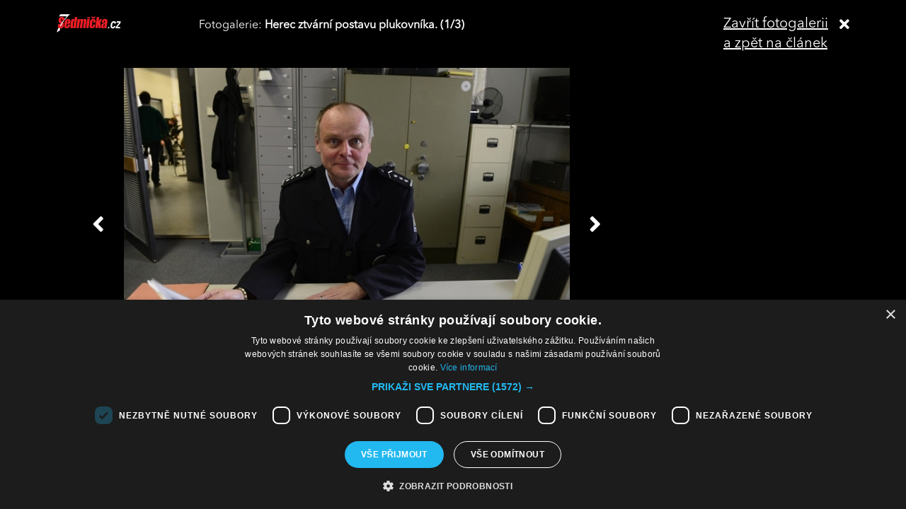

--- FILE ---
content_type: text/html; charset=UTF-8
request_url: https://sedmicka.tyden.cz/rubriky/igor-bares-nejsem-muzem-cinu-jako-je-treba-ondrej-vetchy_266706_fotogalerie.html?fotoIndex=1
body_size: 2888
content:
<!DOCTYPE html PUBLIC "-//W3C//DTD XHTML 1.1//EN" "http://www.w3.org/TR/xhtml11/DTD/xhtml11.dtd">
<html xmlns="http://www.w3.org/1999/xhtml" xml:lang="cs">
<head>
<meta http-equiv="Content-Type" content="text/html; charset=utf-8" />
<title>Igor Bareš: Nejsem mužem činu, jako je třeba Ondřej Vetchý | Sedmička.cz</title>
<meta name="keywords" content="igor_bares" />
<meta name="description" content="Herec Igor Bareš (45) bude jednou z hlavní postav nového kriminální seriálu České televize s názvem Oddělení vražd, který právě vzniká na Praze 9 v bývalé bu..." />
<meta name="googlebot" content="index,follow,snippet,archive" />
<meta name="robots" content="index,follow" />
<meta name="viewport" content="width=device-width, initial-scale=1.0, maximum-scale=1.0, user-scalable=0">
<meta name="author" content="TYDEN, www.tyden.cz, e-mail: webmaster@tyden.cz" />
<meta property="og:site_name" content="TÝDEN.cz"/>
<meta property="fb:app_id" content="1230467790306500" />
<meta property="og:title" content="Igor Bareš: Nejsem mužem činu, jako je třeba Ondřej Vetchý | Sedmička.cz"/>
<meta property="og:type" content="article">
<meta property="og:url" content="https://sedmicka.tyden.cz/rubriky/igor-bares-nejsem-muzem-cinu-jako-je-treba-ondrej-vetchy_266706.html">
<meta property="og:image" content="https://www.tyden.cz/obrazek/201304/51653d35625db/crop-389227-sand1636.jpg">
<meta property="og:description" content="Herec Igor Bareš (45) bude jednou z hlavní postav nového kriminální seriálu České televize s názvem Oddělení vražd, který právě vzniká na Praze 9 v bývalé...">
<meta property="article:published_time" content="2013-04-10">
<meta property="article:expiration_time" content="2033-04-10">
<meta property="article:author" content="https://www.tyden.cz/autori-tydne/lu/">
<meta property="article:section" content="Rubriky">
<link href="/css/common.css?version=9.2" type="text/css" rel="stylesheet" media="screen,projection" />
<link href="/css/print.css?version=3" type="text/css" rel="stylesheet" media="print" />
<link media="screen" href="/css/lightbox.css?version=1" rel="stylesheet" type="text/css" />
<link href="/css/server2.css?v=94" type="text/css" rel="stylesheet" media="screen,projection" />
<link href="/css/css-2-1_0_0_0-1762484252.css?t=1762484252" type="text/css" rel="stylesheet" media="screen,projection" />
<script type="text/javascript" src="/js/prototype-1.7.3.js"></script>
<script type="text/javascript" charset="UTF-8" src="//cdn.cookie-script.com/s/914a123035d9746647200b6fc1d85e72.js"></script>
<script src="/js/global.js?version=2" type="text/javascript"></script>
<script type="text/javascript" charset="utf-8" src="/js/scriptaculous.js?load=effects,builder"></script>
<script type="text/javascript" charset="utf-8" src="/js/lightbox.js"></script>
<script type="text/javascript" charset="utf-8" src="/js/images.js?ver=bug_makrela"></script>
<script type="text/javascript" charset="utf-8" src="/js/clanek-detail.js?version=1"></script>
<script src="/js/jquery-1.9.1.min.js" type="text/javascript"></script>
<script src="/js/jquery.jcarousel.min.js" type="text/javascript"></script>
<script type="text/javascript" src="/js/jquery.cookie.js"></script>
<link rel="stylesheet" href="//code.jquery.com/ui/1.12.1/themes/base/jquery-ui.css">
<script src="https://code.jquery.com/jquery-1.12.4.js"></script>
<script src="https://code.jquery.com/ui/1.12.1/jquery-ui.js"></script>
<script type="text/javascript" src="//cdnjs.cloudflare.com/ajax/libs/jqueryui-touch-punch/0.2.3/jquery.ui.touch-punch.min.js"></script>
<script language="javascript" type="text/javascript" src="/js/server2.js?ver=94"></script>  
<script async src="https://pagead2.googlesyndication.com/pagead/js/adsbygoogle.js?client=ca-pub-5645183116231657" crossorigin="anonymous"></script><!-- Google tag (gtag.js) -->
<script async src="https://www.googletagmanager.com/gtag/js?id=G-ZCCPEF0WWW"></script>
<script>
  window.dataLayer = window.dataLayer || [];
  function gtag(){dataLayer.push(arguments);}
  gtag('js', new Date());

  gtag('config', 'G-ZCCPEF0WWW');
</script><link href="https://vjs.zencdn.net/5.19/video-js.css" rel="stylesheet">
<script src="https://vjs.zencdn.net/ie8/1.1/videojs-ie8.min.js"></script>
<script src="https://vjs.zencdn.net/5.19/video.js"></script>
</head>
<body id="a266706" class="s7 gallery-full">
<!-- (C)2000-2017 Gemius SA - gemiusPrism  / http://www.tyden.cz/Sedmicka -->
<script type="text/javascript">
<!--//--><![CDATA[//><!--
var pp_gemius_identifier = 'nXdL_btMUN2NLhs0y3EP_JR6.M5u4cx9lJQbDGjB5Vv.b7';
var pp_gemius_use_cmp = true;
// lines below shouldn't be edited
function gemius_pending(i) { window[i] = window[i] || function() {var x = window[i+'_pdata'] = window[i+'_pdata'] || []; x[x.length]=arguments;};};gemius_pending('gemius_hit'); gemius_pending('gemius_event'); gemius_pending('pp_gemius_hit'); gemius_pending('pp_gemius_event');(function(d,t) {try {var gt=d.createElement(t),s=d.getElementsByTagName(t)[0],l='http'+((location.protocol=='https:')?'s':''); gt.setAttribute('async','async');gt.setAttribute('defer','defer'); gt.src=l+'://spir.hit.gemius.pl/xgemius.js'; s.parentNode.insertBefore(gt,s);} catch (e) {}})(document,'script');
//--><!]]>
</script><div class="fotogalCont">
<div class="gallery-block">
<div class="gallery-holder">
<div class="gallery-header flex-row cols-between cols-top">
<div class="col col-close">
<a title="Zavřít fotogalerii" class="gallery-close" href="/rubriky/igor-bares-nejsem-muzem-cinu-jako-je-treba-ondrej-vetchy_266706.html">
<span>Zavřít fotogalerii<br>a zpět na článek</span><span class="fas fa-times"></span>
</a>
</div>
<div class="col col-logo">
<a title="Sedmička.cz" class="gallery_header-logo" href="/">
<img width="141" height="26" alt="Sedmička.cz" src="/img/server2/sedmicka-cz-inverse-small.png">
</a>
</div>
<div class="col col-gallery-name text-left">
Fotogalerie: <strong>Herec ztvární postavu plukovníka. (1/3)</strong>
</div>
</div>
<div class="gallery-main-block flex-row cols-top cols-right">
<div class="col col-gallery-main">
<div class="main-wrapper">
<div class="main-image-holder">
<img alt="Herec ztvární postavu plukovníka." src="/obrazek/201304/51653d35625db/p201304090614501-51656392ced0f_630x442.jpg">
<a href="/rubriky/igor-bares-nejsem-muzem-cinu-jako-je-treba-ondrej-vetchy_266706_fotogalerie.html?fotoIndex=3" class="main-gallery-control control-left"><span class="fas fa-angle-left"></span></a>
<a href="/rubriky/igor-bares-nejsem-muzem-cinu-jako-je-treba-ondrej-vetchy_266706_fotogalerie.html?fotoIndex=2" class="main-gallery-control control-right"><span class="fas fa-angle-right"></span></a>
</div>
<div class="image-desc text-center">
<p>Herec ztvární postavu plukovníka.</p>
</div>
<div class="text-right gallery-note"><strong>Autor:</strong>  - lu -
</div>
<div class="main-gallery-thumbs-block">
<div class="hscroller-block main-gallery-thumbs">
<div class="hscroller-holder">
<div class="flex-row cols-left cols-smallpadding cols-top hscroller-content">
<a class="active col gallery-item" href="/rubriky/igor-bares-nejsem-muzem-cinu-jako-je-treba-ondrej-vetchy_266706_fotogalerie.html?fotoIndex=1"><img src="/obrazek/201304/51653d35625db/p201304090614501-51656392ced0f_800x561.jpg" alt="Herec ztvární postavu plukovníka."></a>
<a class=" col gallery-item" href="/rubriky/igor-bares-nejsem-muzem-cinu-jako-je-treba-ondrej-vetchy_266706_fotogalerie.html?fotoIndex=2"><img src="/obrazek/201304/51653d35625db/sand1608-516563a029996_800x533.jpg" alt="Igor Bareš si zahraje v novém seriálu Oddělení vražd."></a>
<a class=" col gallery-item" href="/rubriky/igor-bares-nejsem-muzem-cinu-jako-je-treba-ondrej-vetchy_266706_fotogalerie.html?fotoIndex=3"><img src="/obrazek/201304/51653d35625db/sand1705-516563aa028ad_800x533.jpg" alt="Igor Bareš a režisér Dan Wlodarczyk (vpravo)."></a>
</div>
</div>
<span class="hscroller-control hscroller-control-left"><span class="icon-prev"></span></span>
<span class="hscroller-control hscroller-control-right"><span class="icon-next"></span></span>
</div>
</div>
</div>
</div>
<div class="col col-side">
</div>
</div>
</div>
</div>
</div>
<script type="text/javascript">
window.onload = function() {

}
</script>
<!-- Vygenerovano za 0.53 vterin -->
</body>
</html>
